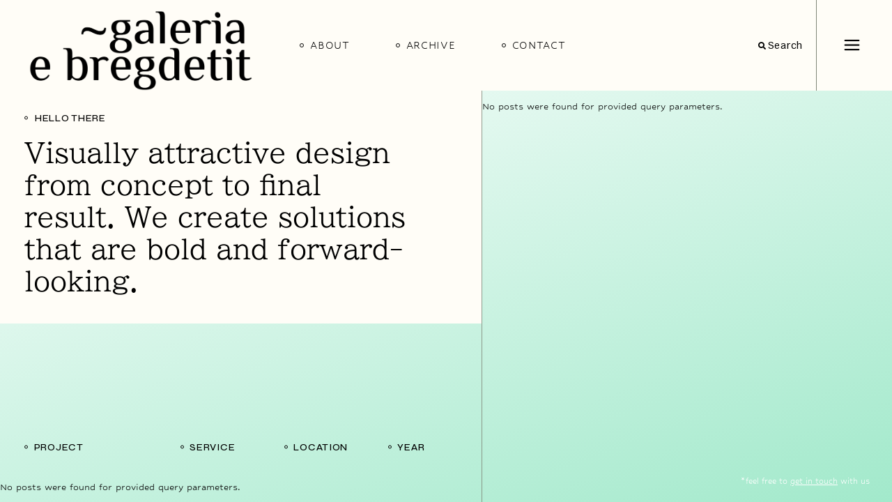

--- FILE ---
content_type: text/html; charset=UTF-8
request_url: https://www.bregdet.gallery/portfolio/interactive-compact/
body_size: 13037
content:
<!DOCTYPE html>
<html lang="en-US">
<head>
	<meta charset="UTF-8">
	<meta name="viewport" content="width=device-width, initial-scale=1, user-scalable=yes">

	<title>Interactive Compact &#8211; Galeria e Bregdetit</title>
<meta name='robots' content='max-image-preview:large' />
<link rel='dns-prefetch' href='//fonts.googleapis.com' />
<link rel="alternate" type="application/rss+xml" title="Galeria e Bregdetit &raquo; Feed" href="https://www.bregdet.gallery/feed/" />
<link rel="alternate" type="application/rss+xml" title="Galeria e Bregdetit &raquo; Comments Feed" href="https://www.bregdet.gallery/comments/feed/" />
<link rel="alternate" title="oEmbed (JSON)" type="application/json+oembed" href="https://www.bregdet.gallery/wp-json/oembed/1.0/embed?url=https%3A%2F%2Fwww.bregdet.gallery%2Fportfolio%2Finteractive-compact%2F" />
<link rel="alternate" title="oEmbed (XML)" type="text/xml+oembed" href="https://www.bregdet.gallery/wp-json/oembed/1.0/embed?url=https%3A%2F%2Fwww.bregdet.gallery%2Fportfolio%2Finteractive-compact%2F&#038;format=xml" />
<style id='wp-img-auto-sizes-contain-inline-css' type='text/css'>
img:is([sizes=auto i],[sizes^="auto," i]){contain-intrinsic-size:3000px 1500px}
/*# sourceURL=wp-img-auto-sizes-contain-inline-css */
</style>
<link rel='stylesheet' id='animate-css' href='https://www.bregdet.gallery/wp-content/plugins/qi-blocks/assets/css/plugins/animate/animate.min.css?ver=4.1.1' type='text/css' media='all' />
<link rel='stylesheet' id='dripicons-css' href='https://www.bregdet.gallery/wp-content/plugins/laurits-core/inc/icons/dripicons/assets/css/dripicons.min.css?ver=6.9' type='text/css' media='all' />
<link rel='stylesheet' id='elegant-icons-css' href='https://www.bregdet.gallery/wp-content/plugins/laurits-core/inc/icons/elegant-icons/assets/css/elegant-icons.min.css?ver=6.9' type='text/css' media='all' />
<link rel='stylesheet' id='font-awesome-css' href='https://www.bregdet.gallery/wp-content/plugins/laurits-core/inc/icons/font-awesome/assets/css/all.min.css?ver=6.9' type='text/css' media='all' />
<link rel='stylesheet' id='ionicons-css' href='https://www.bregdet.gallery/wp-content/plugins/laurits-core/inc/icons/ionicons/assets/css/ionicons.min.css?ver=6.9' type='text/css' media='all' />
<link rel='stylesheet' id='linea-icons-css' href='https://www.bregdet.gallery/wp-content/plugins/laurits-core/inc/icons/linea-icons/assets/css/linea-icons.min.css?ver=6.9' type='text/css' media='all' />
<link rel='stylesheet' id='linear-icons-css' href='https://www.bregdet.gallery/wp-content/plugins/laurits-core/inc/icons/linear-icons/assets/css/linear-icons.min.css?ver=6.9' type='text/css' media='all' />
<link rel='stylesheet' id='material-icons-css' href='https://fonts.googleapis.com/icon?family=Material+Icons&#038;ver=6.9' type='text/css' media='all' />
<link rel='stylesheet' id='simple-line-icons-css' href='https://www.bregdet.gallery/wp-content/plugins/laurits-core/inc/icons/simple-line-icons/assets/css/simple-line-icons.min.css?ver=6.9' type='text/css' media='all' />
<style id='wp-emoji-styles-inline-css' type='text/css'>

	img.wp-smiley, img.emoji {
		display: inline !important;
		border: none !important;
		box-shadow: none !important;
		height: 1em !important;
		width: 1em !important;
		margin: 0 0.07em !important;
		vertical-align: -0.1em !important;
		background: none !important;
		padding: 0 !important;
	}
/*# sourceURL=wp-emoji-styles-inline-css */
</style>
<style id='classic-theme-styles-inline-css' type='text/css'>
/*! This file is auto-generated */
.wp-block-button__link{color:#fff;background-color:#32373c;border-radius:9999px;box-shadow:none;text-decoration:none;padding:calc(.667em + 2px) calc(1.333em + 2px);font-size:1.125em}.wp-block-file__button{background:#32373c;color:#fff;text-decoration:none}
/*# sourceURL=/wp-includes/css/classic-themes.min.css */
</style>
<link rel='stylesheet' id='qi-blocks-grid-css' href='https://www.bregdet.gallery/wp-content/plugins/qi-blocks/assets/dist/grid.css?ver=1.4.7' type='text/css' media='all' />
<link rel='stylesheet' id='qi-blocks-main-css' href='https://www.bregdet.gallery/wp-content/plugins/qi-blocks/assets/dist/main.css?ver=1.4.7' type='text/css' media='all' />
<link rel='stylesheet' id='qi-addons-for-elementor-grid-style-css' href='https://www.bregdet.gallery/wp-content/plugins/qi-addons-for-elementor/assets/css/grid.min.css?ver=1.7.5' type='text/css' media='all' />
<link rel='stylesheet' id='qi-addons-for-elementor-helper-parts-style-css' href='https://www.bregdet.gallery/wp-content/plugins/qi-addons-for-elementor/assets/css/helper-parts.min.css?ver=1.7.5' type='text/css' media='all' />
<link rel='stylesheet' id='qi-addons-for-elementor-style-css' href='https://www.bregdet.gallery/wp-content/plugins/qi-addons-for-elementor/assets/css/main.min.css?ver=1.7.5' type='text/css' media='all' />
<link rel='stylesheet' id='perfect-scrollbar-css' href='https://www.bregdet.gallery/wp-content/plugins/laurits-core/assets/plugins/perfect-scrollbar/perfect-scrollbar.css?ver=6.9' type='text/css' media='all' />
<link rel='stylesheet' id='swiper-css' href='https://www.bregdet.gallery/wp-content/plugins/elementor/assets/lib/swiper/v8/css/swiper.min.css?ver=8.4.5' type='text/css' media='all' />
<link rel='stylesheet' id='laurits-main-css' href='https://www.bregdet.gallery/wp-content/themes/laurits/assets/css/main.min.css?ver=6.9' type='text/css' media='all' />
<link rel='stylesheet' id='laurits-core-style-css' href='https://www.bregdet.gallery/wp-content/plugins/laurits-core/assets/css/laurits-core.min.css?ver=6.9' type='text/css' media='all' />
<link rel='stylesheet' id='magnific-popup-css' href='https://www.bregdet.gallery/wp-content/themes/laurits/assets/plugins/magnific-popup/magnific-popup.css?ver=6.9' type='text/css' media='all' />
<link rel='stylesheet' id='laurits-google-fonts-css' href='https://fonts.googleapis.com/css?family=Syne%3A300%2C400%2C500%2C600%2C700%2C100%2C100i%2C200%2C200i%2C300i%2C400i%2C500i%2C600i%2C700i%2C800%2C800i%2C900%2C900i%7CKrub%3A300%2C400%2C500%2C600%2C700%2C100%2C100i%2C200%2C200i%2C300i%2C400i%2C500i%2C600i%2C700i%2C800%2C800i%2C900%2C900i&#038;subset=latin-ext&#038;display=swap&#038;ver=1.0.0' type='text/css' media='all' />
<link rel='stylesheet' id='laurits-style-css' href='https://www.bregdet.gallery/wp-content/themes/laurits/style.css?ver=6.9' type='text/css' media='all' />
<style id='laurits-style-inline-css' type='text/css'>
#qodef-page-footer-top-area-inner { border-top-color: #000000;border-top-width: 1px;border-top-style: solid;}#qodef-page-footer-bottom-area-inner { border-top-color: #000000;border-top-width: 1px;border-top-style: solid;}#qodef-fullscreen-area { background-color: #ffffff;}body { background-color: #fffdf7;}#qodef-page-inner { padding: 0px 0px 0px 0px;}@media only screen and (max-width: 1024px) { #qodef-page-inner { padding: 0px 0px 0px 0px;}}:root { --qode-main-color: #000000;}#qodef-page-header .qodef-header-logo-link { height: 130px;padding: 15px 0 0 0;}#qodef-page-mobile-header .qodef-mobile-header-opener { color: rgb(255,255,255);}#qodef-side-area-mobile-header .qodef-m-navigation > ul > li > a { font-family: "Krub";}#qodef-side-area-mobile-header .qodef-m-navigation ul li ul li > a { font-family: "Krub";}#qodef-page-mobile-header .qodef-mobile-header-logo-link { 0: height:80px;}.qodef-header-navigation ul li.qodef-menu-item--narrow ul { background-color: rgb(255,255,255);}.qodef-portfolio-single .qodef-portfolio-info .qodef-e-title { font-family: "Krub";font-size: 34px;}.qodef-portfolio-single .qodef-portfolio-info p, .qodef-portfolio-single .qodef-portfolio-info a { font-family: "Krub";}#qodef-side-area .qodef-info--top { height: 130px;}body { font-family: "Tahoma";}h1, .qodef-h1 { font-family: "Krub";font-weight: 100;}h2, .qodef-h2 { font-family: "Krub";}h3, .qodef-h3 { font-family: "Krub";}h4, .qodef-h4 { font-family: "Krub";}h5, .qodef-h5 { font-family: "Krub";}h6, .qodef-h6 { font-family: "Krub";}.qodef-header--standard #qodef-page-header { height: 130px;background-color: #fffdf7;}
/*# sourceURL=laurits-style-inline-css */
</style>
<link rel='stylesheet' id='laurits-core-elementor-css' href='https://www.bregdet.gallery/wp-content/plugins/laurits-core/inc/plugins/elementor/assets/css/elementor.min.css?ver=6.9' type='text/css' media='all' />
<link rel='stylesheet' id='elementor-icons-css' href='https://www.bregdet.gallery/wp-content/plugins/elementor/assets/lib/eicons/css/elementor-icons.min.css?ver=5.46.0' type='text/css' media='all' />
<link rel='stylesheet' id='elementor-frontend-css' href='https://www.bregdet.gallery/wp-content/plugins/elementor/assets/css/frontend.min.css?ver=3.34.2' type='text/css' media='all' />
<link rel='stylesheet' id='elementor-post-6-css' href='https://www.bregdet.gallery/wp-content/uploads/elementor/css/post-6.css?ver=1768906574' type='text/css' media='all' />
<link rel='stylesheet' id='elementor-post-2426-css' href='https://www.bregdet.gallery/wp-content/uploads/elementor/css/post-2426.css?ver=1769284786' type='text/css' media='all' />
<link rel='stylesheet' id='elementor-gf-local-krub-css' href='https://www.bregdet.gallery/wp-content/uploads/elementor/google-fonts/css/krub.css?ver=1742251748' type='text/css' media='all' />
<link rel='stylesheet' id='elementor-gf-local-kronaone-css' href='https://www.bregdet.gallery/wp-content/uploads/elementor/google-fonts/css/kronaone.css?ver=1742251748' type='text/css' media='all' />
<link rel='stylesheet' id='elementor-gf-local-hubballi-css' href='https://www.bregdet.gallery/wp-content/uploads/elementor/google-fonts/css/hubballi.css?ver=1742251749' type='text/css' media='all' />
<link rel='stylesheet' id='elementor-gf-local-bizudpmincho-css' href='https://www.bregdet.gallery/wp-content/uploads/elementor/google-fonts/css/bizudpmincho.css?ver=1742251766' type='text/css' media='all' />
<script type="text/javascript" src="https://www.bregdet.gallery/wp-includes/js/jquery/jquery.min.js?ver=3.7.1" id="jquery-core-js"></script>
<script type="text/javascript" src="https://www.bregdet.gallery/wp-includes/js/jquery/jquery-migrate.min.js?ver=3.4.1" id="jquery-migrate-js"></script>
<script type="text/javascript" src="https://www.bregdet.gallery/wp-content/themes/laurits/inc/justified-gallery/assets/js/plugins/jquery.justifiedGallery.min.js?ver=1" id="jquery-justified-gallery-js"></script>
<link rel="https://api.w.org/" href="https://www.bregdet.gallery/wp-json/" /><link rel="alternate" title="JSON" type="application/json" href="https://www.bregdet.gallery/wp-json/wp/v2/pages/2426" /><link rel="EditURI" type="application/rsd+xml" title="RSD" href="https://www.bregdet.gallery/xmlrpc.php?rsd" />
<meta name="generator" content="WordPress 6.9" />
<link rel="canonical" href="https://www.bregdet.gallery/portfolio/interactive-compact/" />
<link rel='shortlink' href='https://www.bregdet.gallery/?p=2426' />
<meta name="generator" content="Elementor 3.34.2; features: additional_custom_breakpoints; settings: css_print_method-external, google_font-enabled, font_display-swap">
			<style>
				.e-con.e-parent:nth-of-type(n+4):not(.e-lazyloaded):not(.e-no-lazyload),
				.e-con.e-parent:nth-of-type(n+4):not(.e-lazyloaded):not(.e-no-lazyload) * {
					background-image: none !important;
				}
				@media screen and (max-height: 1024px) {
					.e-con.e-parent:nth-of-type(n+3):not(.e-lazyloaded):not(.e-no-lazyload),
					.e-con.e-parent:nth-of-type(n+3):not(.e-lazyloaded):not(.e-no-lazyload) * {
						background-image: none !important;
					}
				}
				@media screen and (max-height: 640px) {
					.e-con.e-parent:nth-of-type(n+2):not(.e-lazyloaded):not(.e-no-lazyload),
					.e-con.e-parent:nth-of-type(n+2):not(.e-lazyloaded):not(.e-no-lazyload) * {
						background-image: none !important;
					}
				}
			</style>
						<meta name="theme-color" content="#FFFFFF">
			<meta name="generator" content="Powered by Slider Revolution 6.6.14 - responsive, Mobile-Friendly Slider Plugin for WordPress with comfortable drag and drop interface." />
<script>function setREVStartSize(e){
			//window.requestAnimationFrame(function() {
				window.RSIW = window.RSIW===undefined ? window.innerWidth : window.RSIW;
				window.RSIH = window.RSIH===undefined ? window.innerHeight : window.RSIH;
				try {
					var pw = document.getElementById(e.c).parentNode.offsetWidth,
						newh;
					pw = pw===0 || isNaN(pw) || (e.l=="fullwidth" || e.layout=="fullwidth") ? window.RSIW : pw;
					e.tabw = e.tabw===undefined ? 0 : parseInt(e.tabw);
					e.thumbw = e.thumbw===undefined ? 0 : parseInt(e.thumbw);
					e.tabh = e.tabh===undefined ? 0 : parseInt(e.tabh);
					e.thumbh = e.thumbh===undefined ? 0 : parseInt(e.thumbh);
					e.tabhide = e.tabhide===undefined ? 0 : parseInt(e.tabhide);
					e.thumbhide = e.thumbhide===undefined ? 0 : parseInt(e.thumbhide);
					e.mh = e.mh===undefined || e.mh=="" || e.mh==="auto" ? 0 : parseInt(e.mh,0);
					if(e.layout==="fullscreen" || e.l==="fullscreen")
						newh = Math.max(e.mh,window.RSIH);
					else{
						e.gw = Array.isArray(e.gw) ? e.gw : [e.gw];
						for (var i in e.rl) if (e.gw[i]===undefined || e.gw[i]===0) e.gw[i] = e.gw[i-1];
						e.gh = e.el===undefined || e.el==="" || (Array.isArray(e.el) && e.el.length==0)? e.gh : e.el;
						e.gh = Array.isArray(e.gh) ? e.gh : [e.gh];
						for (var i in e.rl) if (e.gh[i]===undefined || e.gh[i]===0) e.gh[i] = e.gh[i-1];
											
						var nl = new Array(e.rl.length),
							ix = 0,
							sl;
						e.tabw = e.tabhide>=pw ? 0 : e.tabw;
						e.thumbw = e.thumbhide>=pw ? 0 : e.thumbw;
						e.tabh = e.tabhide>=pw ? 0 : e.tabh;
						e.thumbh = e.thumbhide>=pw ? 0 : e.thumbh;
						for (var i in e.rl) nl[i] = e.rl[i]<window.RSIW ? 0 : e.rl[i];
						sl = nl[0];
						for (var i in nl) if (sl>nl[i] && nl[i]>0) { sl = nl[i]; ix=i;}
						var m = pw>(e.gw[ix]+e.tabw+e.thumbw) ? 1 : (pw-(e.tabw+e.thumbw)) / (e.gw[ix]);
						newh =  (e.gh[ix] * m) + (e.tabh + e.thumbh);
					}
					var el = document.getElementById(e.c);
					if (el!==null && el) el.style.height = newh+"px";
					el = document.getElementById(e.c+"_wrapper");
					if (el!==null && el) {
						el.style.height = newh+"px";
						el.style.display = "block";
					}
				} catch(e){
					console.log("Failure at Presize of Slider:" + e)
				}
			//});
		  };</script>
		<style type="text/css" id="wp-custom-css">
			.qodef-portfolio-single .qodef-portfolio-info .qodef-social-share .qodef-social-title {
	visibility: hidden;}
	
.qodef-portfolio-single .qodef-portfolio-info {
	visibility: hidden;}

.qodef-menu-item-text {
	font-family: 'Hubballi';
	font-size: 18px;
	font-style: bold;}
		</style>
		</head>
<body class="wp-singular page-template page-template-page-full-width page-template-page-full-width-php page page-id-2426 page-child parent-pageid-2169 wp-theme-laurits qi-blocks-1.4.7 qodef-gutenberg--no-touch qode-framework-1.2.2 qodef-qi--no-touch qi-addons-for-elementor-1.7.5 qodef-back-to-top--enabled  qodef-header--standard qodef-header-appearance--none qodef-mobile-header--side-area qodef-drop-down-second--full-width qodef-drop-down-second--default laurits-core-1.3.1 laurits-1.4 qodef-content-grid-1300 qodef-header-standard--left qodef-search--fullscreen elementor-default elementor-kit-6 elementor-page elementor-page-2426" itemscope itemtype="https://schema.org/WebPage">
	<a class="skip-link screen-reader-text" href="#qodef-page-content">Skip to the content</a>	<div id="qodef-page-wrapper" class="">
		<header id="qodef-page-header"  role="banner">
		<div id="qodef-page-header-inner" class="">
		<a itemprop="url" class="qodef-header-logo-link qodef-height--set qodef-source--image" href="https://www.bregdet.gallery/" rel="home">
	<img fetchpriority="high" width="4724" height="1676" src="https://www.bregdet.gallery/wp-content/uploads/2023/03/GALERiA_e_BREGDETiT-Logo-bw.png" class="qodef-header-logo-image qodef--main" alt="logo main" itemprop="image" srcset="https://www.bregdet.gallery/wp-content/uploads/2023/03/GALERiA_e_BREGDETiT-Logo-bw.png 4724w, https://www.bregdet.gallery/wp-content/uploads/2023/03/GALERiA_e_BREGDETiT-Logo-bw-600x213.png 600w, https://www.bregdet.gallery/wp-content/uploads/2023/03/GALERiA_e_BREGDETiT-Logo-bw-300x106.png 300w, https://www.bregdet.gallery/wp-content/uploads/2023/03/GALERiA_e_BREGDETiT-Logo-bw-1024x363.png 1024w, https://www.bregdet.gallery/wp-content/uploads/2023/03/GALERiA_e_BREGDETiT-Logo-bw-768x272.png 768w, https://www.bregdet.gallery/wp-content/uploads/2023/03/GALERiA_e_BREGDETiT-Logo-bw-1536x545.png 1536w, https://www.bregdet.gallery/wp-content/uploads/2023/03/GALERiA_e_BREGDETiT-Logo-bw-2048x727.png 2048w" sizes="(max-width: 4724px) 100vw, 4724px" /><img width="4724" height="1676" src="https://www.bregdet.gallery/wp-content/uploads/2023/03/GALERiA_e_BREGDETiT-Logo-bw.png" class="qodef-header-logo-image qodef--dark" alt="logo dark" itemprop="image" srcset="https://www.bregdet.gallery/wp-content/uploads/2023/03/GALERiA_e_BREGDETiT-Logo-bw.png 4724w, https://www.bregdet.gallery/wp-content/uploads/2023/03/GALERiA_e_BREGDETiT-Logo-bw-600x213.png 600w, https://www.bregdet.gallery/wp-content/uploads/2023/03/GALERiA_e_BREGDETiT-Logo-bw-300x106.png 300w, https://www.bregdet.gallery/wp-content/uploads/2023/03/GALERiA_e_BREGDETiT-Logo-bw-1024x363.png 1024w, https://www.bregdet.gallery/wp-content/uploads/2023/03/GALERiA_e_BREGDETiT-Logo-bw-768x272.png 768w, https://www.bregdet.gallery/wp-content/uploads/2023/03/GALERiA_e_BREGDETiT-Logo-bw-1536x545.png 1536w, https://www.bregdet.gallery/wp-content/uploads/2023/03/GALERiA_e_BREGDETiT-Logo-bw-2048x727.png 2048w" sizes="(max-width: 4724px) 100vw, 4724px" /><img width="4724" height="1676" src="https://www.bregdet.gallery/wp-content/uploads/2023/03/GALERiA_e_BREGDETiT-Logo.png" class="qodef-header-logo-image qodef--light" alt="logo light" itemprop="image" srcset="https://www.bregdet.gallery/wp-content/uploads/2023/03/GALERiA_e_BREGDETiT-Logo.png 4724w, https://www.bregdet.gallery/wp-content/uploads/2023/03/GALERiA_e_BREGDETiT-Logo-300x106.png 300w, https://www.bregdet.gallery/wp-content/uploads/2023/03/GALERiA_e_BREGDETiT-Logo-1024x363.png 1024w, https://www.bregdet.gallery/wp-content/uploads/2023/03/GALERiA_e_BREGDETiT-Logo-768x272.png 768w, https://www.bregdet.gallery/wp-content/uploads/2023/03/GALERiA_e_BREGDETiT-Logo-1536x545.png 1536w, https://www.bregdet.gallery/wp-content/uploads/2023/03/GALERiA_e_BREGDETiT-Logo-2048x727.png 2048w, https://www.bregdet.gallery/wp-content/uploads/2023/03/GALERiA_e_BREGDETiT-Logo-1320x468.png 1320w, https://www.bregdet.gallery/wp-content/uploads/2023/03/GALERiA_e_BREGDETiT-Logo-600x213.png 600w" sizes="(max-width: 4724px) 100vw, 4724px" /></a>

	<nav class="qodef-header-navigation" role="navigation" aria-label="Top Menu">
		<ul id="menu-fullscreen-1" class="menu"><li class="menu-item menu-item-type-post_type menu-item-object-page menu-item-13588"><a href="https://www.bregdet.gallery/about/"><span class="qodef-menu-item-text">About</span></a></li>
<li class="menu-item menu-item-type-post_type menu-item-object-page menu-item-13882"><a href="https://www.bregdet.gallery/archive/"><span class="qodef-menu-item-text">Archive</span></a></li>
<li class="menu-item menu-item-type-custom menu-item-object-custom menu-item-13114"><a href="mailto:galeria.e.bregdetit+website@gmail.com"><span class="qodef-menu-item-text">Contact</span></a></li>
</ul>	</nav>
	<div class="qodef-widget-holder qodef--one">
		<div id="laurits_core_search_opener-2" class="widget widget_laurits_core_search_opener qodef-header-widget-area-one" data-area="header-widget-one"><a href="javascript:void(0)"  class="qodef-opener-icon qodef-m qodef-source--icon-pack qodef-search-opener" style="font-size: 11px;margin: 0px -5px 0px 0px;" >
	<span class="qodef-m-icon qodef--open">
		<span class="qodef-icon-font-awesome fa fa-search" ></span>	</span>
		<span class="qodef-search-opener-text">Search</span></a>
</div><div id="laurits_core_side_area_opener-2" class="widget widget_laurits_core_side_area_opener qodef-header-widget-area-one" data-area="header-widget-one"><a href="javascript:void(0)"  class="qodef-opener-icon qodef-m qodef-source--icon-pack qodef-side-area-opener qodef-widget-border"  >
	<span class="qodef-m-icon qodef--open">
		<span class="qodef-icon-elegant-icons icon_menu" ></span>	</span>
		</a>
</div>	</div>
	</div>
	</header>
<header id="qodef-page-mobile-header" role="banner">
		<div id="qodef-page-mobile-header-inner" class="">
		<a itemprop="url" class="qodef-mobile-header-logo-link qodef-height--set qodef-source--image" href="https://www.bregdet.gallery/" rel="home">
	<img fetchpriority="high" width="4724" height="1676" src="https://www.bregdet.gallery/wp-content/uploads/2023/03/GALERiA_e_BREGDETiT-Logo-bw.png" class="qodef-header-logo-image qodef--main" alt="logo main" itemprop="image" srcset="https://www.bregdet.gallery/wp-content/uploads/2023/03/GALERiA_e_BREGDETiT-Logo-bw.png 4724w, https://www.bregdet.gallery/wp-content/uploads/2023/03/GALERiA_e_BREGDETiT-Logo-bw-600x213.png 600w, https://www.bregdet.gallery/wp-content/uploads/2023/03/GALERiA_e_BREGDETiT-Logo-bw-300x106.png 300w, https://www.bregdet.gallery/wp-content/uploads/2023/03/GALERiA_e_BREGDETiT-Logo-bw-1024x363.png 1024w, https://www.bregdet.gallery/wp-content/uploads/2023/03/GALERiA_e_BREGDETiT-Logo-bw-768x272.png 768w, https://www.bregdet.gallery/wp-content/uploads/2023/03/GALERiA_e_BREGDETiT-Logo-bw-1536x545.png 1536w, https://www.bregdet.gallery/wp-content/uploads/2023/03/GALERiA_e_BREGDETiT-Logo-bw-2048x727.png 2048w" sizes="(max-width: 4724px) 100vw, 4724px" /></a>
<a href="javascript:void(0)"  class="qodef-opener-icon qodef-m qodef-source--svg-path qodef-side-area-mobile-header-opener"  >
	<span class="qodef-m-icon qodef--open">
		<?xml version="1.0" encoding="utf-8"?><!-- Uploaded to: SVG Repo, www.svgrepo.com, Generator: SVG Repo Mixer Tools -->
<svg fill="#000000" width="200px" height="200px" viewBox="-41 -22 64 64" xmlns="http://www.w3.org/2000/svg" id="wave" class="icon glyph"><path d="M16.5,14a4.06,4.06,0,0,1-2.92-1.25,2,2,0,0,0-3.17,0,4,4,0,0,1-5.83,0A2.1,2.1,0,0,0,3,12a1,1,0,0,1,0-2,4,4,0,0,1,2.91,1.25,2,2,0,0,0,3.17,0,4,4,0,0,1,5.83,0,2,2,0,0,0,3.17,0A4.06,4.06,0,0,1,21,10a1,1,0,0,1,0,2,2.12,2.12,0,0,0-1.59.75A4,4,0,0,1,16.5,14Z"></path><path d="M16.5,20a4.06,4.06,0,0,1-2.92-1.25,2,2,0,0,0-3.17,0,4,4,0,0,1-5.83,0A2.1,2.1,0,0,0,3,18a1,1,0,0,1,0-2,4,4,0,0,1,2.91,1.25,2,2,0,0,0,3.17,0,4,4,0,0,1,5.83,0,2,2,0,0,0,3.17,0A4.06,4.06,0,0,1,21,16a1,1,0,0,1,0,2,2.12,2.12,0,0,0-1.59.75A4,4,0,0,1,16.5,20Zm0-12a4.06,4.06,0,0,1-2.92-1.25,2,2,0,0,0-3.17,0,4,4,0,0,1-5.83,0A2.1,2.1,0,0,0,3,6,1,1,0,0,1,3,4,4,4,0,0,1,5.91,5.25a2,2,0,0,0,3.17,0,4,4,0,0,1,5.83,0,2,2,0,0,0,3.17,0A4.06,4.06,0,0,1,21,4a1,1,0,0,1,0,2,2.12,2.12,0,0,0-1.59.75A4,4,0,0,1,16.5,8Z"></path></svg>	</span>
		</a>
	<div id="qodef-side-area-mobile-header" class="qodef-m">
		<a href="javascript:void(0)"  class="qodef-opener-icon qodef-m qodef-source--svg-path qodef-m-close"  >
	<span class="qodef-m-icon qodef--open">
		<svg width="24" height="24" xmlns="http://www.w3.org/2000/svg" fill-rule="evenodd" clip-rule="evenodd"><path d="M21.883 12l-7.527 6.235.644.765 9-7.521-9-7.479-.645.764 7.529 6.236h-21.884v1h21.883z"/></svg>	</span>
		</a>
		<nav class="qodef-m-navigation" role="navigation" aria-label="Mobile Menu">
			<ul id="menu-fullscreen-3" class="menu"><li class="menu-item menu-item-type-post_type menu-item-object-page menu-item-13588"><a href="https://www.bregdet.gallery/about/"><span class="qodef-menu-item-text">About</span></a></li>
<li class="menu-item menu-item-type-post_type menu-item-object-page menu-item-13882"><a href="https://www.bregdet.gallery/archive/"><span class="qodef-menu-item-text">Archive</span></a></li>
<li class="menu-item menu-item-type-custom menu-item-object-custom menu-item-13114"><a href="mailto:galeria.e.bregdetit+website@gmail.com"><span class="qodef-menu-item-text">Contact</span></a></li>
</ul>		</nav>
			</div>
	</div>
	</header>
		<div id="qodef-page-outer">
						<div id="qodef-page-inner" class="qodef-content-full-width">
<main id="qodef-page-content" class="qodef-grid qodef-layout--template " role="main">
	<div class="qodef-grid-inner clear">
		<div class="qodef-grid-item qodef-page-content-section qodef-col--12">
			<div data-elementor-type="wp-page" data-elementor-id="2426" class="elementor elementor-2426">
						<section class="elementor-section elementor-top-section elementor-element elementor-element-db11bff elementor-section-full_width elementor-section-height-default elementor-section-height-default qodef-backgound-letter-holder-no qodef-elementor-content-no" data-id="db11bff" data-element_type="section">
						<div class="elementor-container elementor-column-gap-no">
					<div class="elementor-column elementor-col-100 elementor-top-column elementor-element elementor-element-95b92fd" data-id="95b92fd" data-element_type="column">
			<div class="elementor-widget-wrap elementor-element-populated">
						<div class="elementor-element elementor-element-504fb23 elementor-widget elementor-widget-laurits_core_interactive_portfolio_showcase" data-id="504fb23" data-element_type="widget" data-widget_type="laurits_core_interactive_portfolio_showcase.default">
				<div class="elementor-widget-container">
					<div class="qodef-shortcode qodef-m  qodef-interactive-portfolio-showcase qodef-item-layout--info-on-hover qodef-grid qodef-layout--interactive-portfolio-showcase    qodef-item-layout--info-on-hover qodef-responsive--predefined">
	<div class="qodef-info-holder">
		<div class="qodef-e-info--top" style="background-color: #FFFDF7">
				<span class="qodef-e-tag-line">hello there </span>
	<h2 class="qodef-e-info-text">Visually attractive design from concept to final result. We create solutions that are bold and forward-looking. </h2>
		</div>
		<div class="qodef-e-info-list">
	<div class="qodef-e-info-slider">
		<div class="qodef-e-info-heading-row">
			<span class="qodef-e-item qodef-e-item-title">
				Project			</span>
			<span class="qodef-e-item qodef-e-item-service">
				Service			</span>
			<span class="qodef-e-item qodef-e-item-location">
				Location			</span>
			<span class="qodef-e-item qodef-e-item-year">
				Year			</span>
		</div>
		<p class="qodef-m-posts-not-found qodef-grid-item">No posts were found for provided query parameters.</p>
	</div>
</div>
	</div>
	<div class="qodef-e-image-holder">
	<p class="qodef-m-posts-not-found qodef-grid-item">No posts were found for provided query parameters.</p>
	<span class="qodef-e-footnote">*feel free to <u>get in touch</u> with us </span>
	</div>
</div>
				</div>
				</div>
					</div>
		</div>
					</div>
		</section>
				</div>
		</div>
	</div>
</main>
			</div><!-- close #qodef-page-inner div from header.php -->
		</div><!-- close #qodef-page-outer div from header.php -->
		<div class="qodef-fullscreen-search-holder qodef-m">
	<a href="javascript:void(0)"  class="qodef-opener-icon qodef-m qodef-source--icon-pack qodef-m-close"  >
	<span class="qodef-m-icon qodef--open">
		<span class="qodef-icon-font-awesome fa fa-times" ></span>	</span>
		</a>
	<div class="qodef-m-inner">
		<form action="https://www.bregdet.gallery/" class="qodef-m-form" method="get">
			<input type="text" placeholder="Type your search" name="s" class="qodef-m-form-field" autocomplete="off" required/>
			<button type="submit"  class="qodef-opener-icon qodef-m qodef-m-form-submit qodef-layout--textual qodef-button"  >
	<span class="qodef-m-text">search</span></button>
			<div class="qodef-m-form-line"></div>
		</form>
	</div>
</div>
<a id="qodef-back-to-top" href="#" class="qodef--predefined">
	<span class="qodef-back-to-top-icon">
		<span class="qodef-icon-elegant-icons arrow_carrot-up" ></span>	</span>
</a>
	<div id="qodef-side-area" >
		<div class="qodef-info--top">
			<a itemprop="url" class="qodef-header-logo-link qodef-height--set qodef-source--image" href="https://www.bregdet.gallery/" rel="home">
	<img fetchpriority="high" width="4724" height="1676" src="https://www.bregdet.gallery/wp-content/uploads/2023/03/GALERiA_e_BREGDETiT-Logo-bw.png" class="qodef-header-logo-image qodef--main" alt="logo main" itemprop="image" srcset="https://www.bregdet.gallery/wp-content/uploads/2023/03/GALERiA_e_BREGDETiT-Logo-bw.png 4724w, https://www.bregdet.gallery/wp-content/uploads/2023/03/GALERiA_e_BREGDETiT-Logo-bw-600x213.png 600w, https://www.bregdet.gallery/wp-content/uploads/2023/03/GALERiA_e_BREGDETiT-Logo-bw-300x106.png 300w, https://www.bregdet.gallery/wp-content/uploads/2023/03/GALERiA_e_BREGDETiT-Logo-bw-1024x363.png 1024w, https://www.bregdet.gallery/wp-content/uploads/2023/03/GALERiA_e_BREGDETiT-Logo-bw-768x272.png 768w, https://www.bregdet.gallery/wp-content/uploads/2023/03/GALERiA_e_BREGDETiT-Logo-bw-1536x545.png 1536w, https://www.bregdet.gallery/wp-content/uploads/2023/03/GALERiA_e_BREGDETiT-Logo-bw-2048x727.png 2048w" sizes="(max-width: 4724px) 100vw, 4724px" /><img width="4724" height="1676" src="https://www.bregdet.gallery/wp-content/uploads/2023/03/GALERiA_e_BREGDETiT-Logo-bw.png" class="qodef-header-logo-image qodef--dark" alt="logo dark" itemprop="image" srcset="https://www.bregdet.gallery/wp-content/uploads/2023/03/GALERiA_e_BREGDETiT-Logo-bw.png 4724w, https://www.bregdet.gallery/wp-content/uploads/2023/03/GALERiA_e_BREGDETiT-Logo-bw-600x213.png 600w, https://www.bregdet.gallery/wp-content/uploads/2023/03/GALERiA_e_BREGDETiT-Logo-bw-300x106.png 300w, https://www.bregdet.gallery/wp-content/uploads/2023/03/GALERiA_e_BREGDETiT-Logo-bw-1024x363.png 1024w, https://www.bregdet.gallery/wp-content/uploads/2023/03/GALERiA_e_BREGDETiT-Logo-bw-768x272.png 768w, https://www.bregdet.gallery/wp-content/uploads/2023/03/GALERiA_e_BREGDETiT-Logo-bw-1536x545.png 1536w, https://www.bregdet.gallery/wp-content/uploads/2023/03/GALERiA_e_BREGDETiT-Logo-bw-2048x727.png 2048w" sizes="(max-width: 4724px) 100vw, 4724px" /><img width="4724" height="1676" src="https://www.bregdet.gallery/wp-content/uploads/2023/03/GALERiA_e_BREGDETiT-Logo.png" class="qodef-header-logo-image qodef--light" alt="logo light" itemprop="image" srcset="https://www.bregdet.gallery/wp-content/uploads/2023/03/GALERiA_e_BREGDETiT-Logo.png 4724w, https://www.bregdet.gallery/wp-content/uploads/2023/03/GALERiA_e_BREGDETiT-Logo-300x106.png 300w, https://www.bregdet.gallery/wp-content/uploads/2023/03/GALERiA_e_BREGDETiT-Logo-1024x363.png 1024w, https://www.bregdet.gallery/wp-content/uploads/2023/03/GALERiA_e_BREGDETiT-Logo-768x272.png 768w, https://www.bregdet.gallery/wp-content/uploads/2023/03/GALERiA_e_BREGDETiT-Logo-1536x545.png 1536w, https://www.bregdet.gallery/wp-content/uploads/2023/03/GALERiA_e_BREGDETiT-Logo-2048x727.png 2048w, https://www.bregdet.gallery/wp-content/uploads/2023/03/GALERiA_e_BREGDETiT-Logo-1320x468.png 1320w, https://www.bregdet.gallery/wp-content/uploads/2023/03/GALERiA_e_BREGDETiT-Logo-600x213.png 600w" sizes="(max-width: 4724px) 100vw, 4724px" /></a>

			<a href="javascript:void(0)" id="qodef-side-area-close" class="qodef-opener-icon qodef-m qodef-source--icon-pack"  >
	<span class="qodef-m-icon qodef--open">
		<span class="qodef-icon-elegant-icons icon_close" ></span>	</span>
		</a>
		</div>
		<div id="qodef-side-area-inner">
			<div id="laurits_core_portfolio_list-2" class="widget widget_laurits_core_portfolio_list" data-area="side-area"><div class="qodef-shortcode qodef-m  qodef-portfolio-list qodef-item-layout--info-below qodef-item-border--yes  qodef-side-border--on  qodef-appear-animation--no qodef-borders-animation--no qodef-hr-borders-animation--no qodef-grid qodef-layout--columns  qodef-gutter--no qodef-col-num--4 qodef-item-layout--info-below qodef--no-bottom-space qodef-pagination--off qodef-responsive--predefined qodef-hover-animation--zoom-out" data-options="{&quot;plugin&quot;:&quot;laurits_core&quot;,&quot;module&quot;:&quot;post-types\/portfolio\/shortcodes&quot;,&quot;shortcode&quot;:&quot;portfolio-list&quot;,&quot;post_type&quot;:&quot;portfolio-item&quot;,&quot;next_page&quot;:&quot;2&quot;,&quot;max_pages_num&quot;:0,&quot;behavior&quot;:&quot;columns&quot;,&quot;images_proportion&quot;:&quot;custom&quot;,&quot;custom_image_width&quot;:&quot;244&quot;,&quot;custom_image_height&quot;:&quot;297&quot;,&quot;columns&quot;:&quot;4&quot;,&quot;columns_responsive&quot;:&quot;predefined&quot;,&quot;columns_1440&quot;:&quot;3&quot;,&quot;columns_1366&quot;:&quot;3&quot;,&quot;columns_1024&quot;:&quot;3&quot;,&quot;columns_768&quot;:&quot;3&quot;,&quot;columns_680&quot;:&quot;3&quot;,&quot;columns_480&quot;:&quot;3&quot;,&quot;space&quot;:&quot;no&quot;,&quot;display_tag_line&quot;:&quot;no&quot;,&quot;display_letter&quot;:&quot;no&quot;,&quot;display_item_border&quot;:&quot;yes&quot;,&quot;remove_side_borders&quot;:&quot;no&quot;,&quot;equal_height&quot;:&quot;no&quot;,&quot;display_show_more&quot;:&quot;no&quot;,&quot;posts_per_page&quot;:&quot;4&quot;,&quot;orderby&quot;:&quot;date&quot;,&quot;order&quot;:&quot;DESC&quot;,&quot;additional_params&quot;:&quot;tax&quot;,&quot;tax&quot;:&quot;portfolio-category&quot;,&quot;tax_slug&quot;:&quot;art&quot;,&quot;layout&quot;:&quot;info-below&quot;,&quot;hover_animation_info-below&quot;:&quot;zoom-out&quot;,&quot;hover_animation_info-follow&quot;:&quot;follow&quot;,&quot;hover_animation_info-on-hover&quot;:&quot;fade-in&quot;,&quot;title_tag&quot;:&quot;h4&quot;,&quot;custom_padding&quot;:&quot;no&quot;,&quot;items_appear_animation&quot;:&quot;no&quot;,&quot;borders_appear_animation&quot;:&quot;no&quot;,&quot;hr_borders_appear_animation&quot;:&quot;no&quot;,&quot;enable_filter&quot;:&quot;no&quot;,&quot;pagination_type&quot;:&quot;no-pagination&quot;,&quot;info_below_display_info&quot;:&quot;yes&quot;,&quot;object_class_name&quot;:&quot;LauritsCore_Portfolio_List_Shortcode&quot;,&quot;taxonomy_filter&quot;:&quot;portfolio-category&quot;,&quot;additional_query_args&quot;:{&quot;tax_query&quot;:[{&quot;taxonomy&quot;:&quot;portfolio-category&quot;,&quot;field&quot;:&quot;slug&quot;,&quot;terms&quot;:&quot;art&quot;}]},&quot;holder_data&quot;:{&quot;data-appearing-delay&quot;:0},&quot;space_value&quot;:0}" data-appearing-delay="0">		<div class="qodef-grid-inner clear">		<p class="qodef-m-posts-not-found qodef-grid-item">No posts were found for provided query parameters.</p>			</div>	</div></div>		</div>
		<div class="qodef-info--bottom">
			<div class="qodef-side-area-bottom-left">
				<div id="block-2" class="widget widget_block" data-area="side-area-bottom-left"><div style="font-size: 15px; font-weight: 500; margin-top: 3px;">© 2019 - 2024 Galeria e Bregdetit - Qendra për Peisazhe në Ndryshim</div></div>			</div>
			<div class="qodef-side-area-bottom-right">
				<div id="laurits_core_social_icons_group-7" class="widget widget_laurits_core_social_icons_group" data-area="side-area-bottom-right">			<div class="qodef-social-icons-group">
										<span class="qodef-icon-holder qodef--textual"  >
							<a itemprop="url" href="https://www.instagram.com/qodeinteractive/" target="http://_blank">Instagram</a>						</span>
												<span class="qodef-icon-holder qodef--textual"  >
							<a itemprop="url" href="https://www.behance.net/qodeinteractive" target="http://_blank">Behance</a>						</span>
												<span class="qodef-icon-holder qodef--textual"  >
							<a itemprop="url" href="https://dribbble.com/QodeInteractive" target="http://_blank">Dribbble</a>						</span>
									</div>
			</div>			</div>
		</div>
	</div>
	</div><!-- close #qodef-page-wrapper div from header.php -->
	
		<script>
			window.RS_MODULES = window.RS_MODULES || {};
			window.RS_MODULES.modules = window.RS_MODULES.modules || {};
			window.RS_MODULES.waiting = window.RS_MODULES.waiting || [];
			window.RS_MODULES.defered = true;
			window.RS_MODULES.moduleWaiting = window.RS_MODULES.moduleWaiting || {};
			window.RS_MODULES.type = 'compiled';
		</script>
		<script type="speculationrules">
{"prefetch":[{"source":"document","where":{"and":[{"href_matches":"/*"},{"not":{"href_matches":["/wp-*.php","/wp-admin/*","/wp-content/uploads/*","/wp-content/*","/wp-content/plugins/*","/wp-content/themes/laurits/*","/*\\?(.+)"]}},{"not":{"selector_matches":"a[rel~=\"nofollow\"]"}},{"not":{"selector_matches":".no-prefetch, .no-prefetch a"}}]},"eagerness":"conservative"}]}
</script>
			<script>
				const lazyloadRunObserver = () => {
					const lazyloadBackgrounds = document.querySelectorAll( `.e-con.e-parent:not(.e-lazyloaded)` );
					const lazyloadBackgroundObserver = new IntersectionObserver( ( entries ) => {
						entries.forEach( ( entry ) => {
							if ( entry.isIntersecting ) {
								let lazyloadBackground = entry.target;
								if( lazyloadBackground ) {
									lazyloadBackground.classList.add( 'e-lazyloaded' );
								}
								lazyloadBackgroundObserver.unobserve( entry.target );
							}
						});
					}, { rootMargin: '200px 0px 200px 0px' } );
					lazyloadBackgrounds.forEach( ( lazyloadBackground ) => {
						lazyloadBackgroundObserver.observe( lazyloadBackground );
					} );
				};
				const events = [
					'DOMContentLoaded',
					'elementor/lazyload/observe',
				];
				events.forEach( ( event ) => {
					document.addEventListener( event, lazyloadRunObserver );
				} );
			</script>
			<style id='global-styles-inline-css' type='text/css'>
:root{--wp--preset--aspect-ratio--square: 1;--wp--preset--aspect-ratio--4-3: 4/3;--wp--preset--aspect-ratio--3-4: 3/4;--wp--preset--aspect-ratio--3-2: 3/2;--wp--preset--aspect-ratio--2-3: 2/3;--wp--preset--aspect-ratio--16-9: 16/9;--wp--preset--aspect-ratio--9-16: 9/16;--wp--preset--color--black: #000000;--wp--preset--color--cyan-bluish-gray: #abb8c3;--wp--preset--color--white: #ffffff;--wp--preset--color--pale-pink: #f78da7;--wp--preset--color--vivid-red: #cf2e2e;--wp--preset--color--luminous-vivid-orange: #ff6900;--wp--preset--color--luminous-vivid-amber: #fcb900;--wp--preset--color--light-green-cyan: #7bdcb5;--wp--preset--color--vivid-green-cyan: #00d084;--wp--preset--color--pale-cyan-blue: #8ed1fc;--wp--preset--color--vivid-cyan-blue: #0693e3;--wp--preset--color--vivid-purple: #9b51e0;--wp--preset--gradient--vivid-cyan-blue-to-vivid-purple: linear-gradient(135deg,rgb(6,147,227) 0%,rgb(155,81,224) 100%);--wp--preset--gradient--light-green-cyan-to-vivid-green-cyan: linear-gradient(135deg,rgb(122,220,180) 0%,rgb(0,208,130) 100%);--wp--preset--gradient--luminous-vivid-amber-to-luminous-vivid-orange: linear-gradient(135deg,rgb(252,185,0) 0%,rgb(255,105,0) 100%);--wp--preset--gradient--luminous-vivid-orange-to-vivid-red: linear-gradient(135deg,rgb(255,105,0) 0%,rgb(207,46,46) 100%);--wp--preset--gradient--very-light-gray-to-cyan-bluish-gray: linear-gradient(135deg,rgb(238,238,238) 0%,rgb(169,184,195) 100%);--wp--preset--gradient--cool-to-warm-spectrum: linear-gradient(135deg,rgb(74,234,220) 0%,rgb(151,120,209) 20%,rgb(207,42,186) 40%,rgb(238,44,130) 60%,rgb(251,105,98) 80%,rgb(254,248,76) 100%);--wp--preset--gradient--blush-light-purple: linear-gradient(135deg,rgb(255,206,236) 0%,rgb(152,150,240) 100%);--wp--preset--gradient--blush-bordeaux: linear-gradient(135deg,rgb(254,205,165) 0%,rgb(254,45,45) 50%,rgb(107,0,62) 100%);--wp--preset--gradient--luminous-dusk: linear-gradient(135deg,rgb(255,203,112) 0%,rgb(199,81,192) 50%,rgb(65,88,208) 100%);--wp--preset--gradient--pale-ocean: linear-gradient(135deg,rgb(255,245,203) 0%,rgb(182,227,212) 50%,rgb(51,167,181) 100%);--wp--preset--gradient--electric-grass: linear-gradient(135deg,rgb(202,248,128) 0%,rgb(113,206,126) 100%);--wp--preset--gradient--midnight: linear-gradient(135deg,rgb(2,3,129) 0%,rgb(40,116,252) 100%);--wp--preset--font-size--small: 13px;--wp--preset--font-size--medium: 20px;--wp--preset--font-size--large: 36px;--wp--preset--font-size--x-large: 42px;--wp--preset--spacing--20: 0.44rem;--wp--preset--spacing--30: 0.67rem;--wp--preset--spacing--40: 1rem;--wp--preset--spacing--50: 1.5rem;--wp--preset--spacing--60: 2.25rem;--wp--preset--spacing--70: 3.38rem;--wp--preset--spacing--80: 5.06rem;--wp--preset--shadow--natural: 6px 6px 9px rgba(0, 0, 0, 0.2);--wp--preset--shadow--deep: 12px 12px 50px rgba(0, 0, 0, 0.4);--wp--preset--shadow--sharp: 6px 6px 0px rgba(0, 0, 0, 0.2);--wp--preset--shadow--outlined: 6px 6px 0px -3px rgb(255, 255, 255), 6px 6px rgb(0, 0, 0);--wp--preset--shadow--crisp: 6px 6px 0px rgb(0, 0, 0);}:where(.is-layout-flex){gap: 0.5em;}:where(.is-layout-grid){gap: 0.5em;}body .is-layout-flex{display: flex;}.is-layout-flex{flex-wrap: wrap;align-items: center;}.is-layout-flex > :is(*, div){margin: 0;}body .is-layout-grid{display: grid;}.is-layout-grid > :is(*, div){margin: 0;}:where(.wp-block-columns.is-layout-flex){gap: 2em;}:where(.wp-block-columns.is-layout-grid){gap: 2em;}:where(.wp-block-post-template.is-layout-flex){gap: 1.25em;}:where(.wp-block-post-template.is-layout-grid){gap: 1.25em;}.has-black-color{color: var(--wp--preset--color--black) !important;}.has-cyan-bluish-gray-color{color: var(--wp--preset--color--cyan-bluish-gray) !important;}.has-white-color{color: var(--wp--preset--color--white) !important;}.has-pale-pink-color{color: var(--wp--preset--color--pale-pink) !important;}.has-vivid-red-color{color: var(--wp--preset--color--vivid-red) !important;}.has-luminous-vivid-orange-color{color: var(--wp--preset--color--luminous-vivid-orange) !important;}.has-luminous-vivid-amber-color{color: var(--wp--preset--color--luminous-vivid-amber) !important;}.has-light-green-cyan-color{color: var(--wp--preset--color--light-green-cyan) !important;}.has-vivid-green-cyan-color{color: var(--wp--preset--color--vivid-green-cyan) !important;}.has-pale-cyan-blue-color{color: var(--wp--preset--color--pale-cyan-blue) !important;}.has-vivid-cyan-blue-color{color: var(--wp--preset--color--vivid-cyan-blue) !important;}.has-vivid-purple-color{color: var(--wp--preset--color--vivid-purple) !important;}.has-black-background-color{background-color: var(--wp--preset--color--black) !important;}.has-cyan-bluish-gray-background-color{background-color: var(--wp--preset--color--cyan-bluish-gray) !important;}.has-white-background-color{background-color: var(--wp--preset--color--white) !important;}.has-pale-pink-background-color{background-color: var(--wp--preset--color--pale-pink) !important;}.has-vivid-red-background-color{background-color: var(--wp--preset--color--vivid-red) !important;}.has-luminous-vivid-orange-background-color{background-color: var(--wp--preset--color--luminous-vivid-orange) !important;}.has-luminous-vivid-amber-background-color{background-color: var(--wp--preset--color--luminous-vivid-amber) !important;}.has-light-green-cyan-background-color{background-color: var(--wp--preset--color--light-green-cyan) !important;}.has-vivid-green-cyan-background-color{background-color: var(--wp--preset--color--vivid-green-cyan) !important;}.has-pale-cyan-blue-background-color{background-color: var(--wp--preset--color--pale-cyan-blue) !important;}.has-vivid-cyan-blue-background-color{background-color: var(--wp--preset--color--vivid-cyan-blue) !important;}.has-vivid-purple-background-color{background-color: var(--wp--preset--color--vivid-purple) !important;}.has-black-border-color{border-color: var(--wp--preset--color--black) !important;}.has-cyan-bluish-gray-border-color{border-color: var(--wp--preset--color--cyan-bluish-gray) !important;}.has-white-border-color{border-color: var(--wp--preset--color--white) !important;}.has-pale-pink-border-color{border-color: var(--wp--preset--color--pale-pink) !important;}.has-vivid-red-border-color{border-color: var(--wp--preset--color--vivid-red) !important;}.has-luminous-vivid-orange-border-color{border-color: var(--wp--preset--color--luminous-vivid-orange) !important;}.has-luminous-vivid-amber-border-color{border-color: var(--wp--preset--color--luminous-vivid-amber) !important;}.has-light-green-cyan-border-color{border-color: var(--wp--preset--color--light-green-cyan) !important;}.has-vivid-green-cyan-border-color{border-color: var(--wp--preset--color--vivid-green-cyan) !important;}.has-pale-cyan-blue-border-color{border-color: var(--wp--preset--color--pale-cyan-blue) !important;}.has-vivid-cyan-blue-border-color{border-color: var(--wp--preset--color--vivid-cyan-blue) !important;}.has-vivid-purple-border-color{border-color: var(--wp--preset--color--vivid-purple) !important;}.has-vivid-cyan-blue-to-vivid-purple-gradient-background{background: var(--wp--preset--gradient--vivid-cyan-blue-to-vivid-purple) !important;}.has-light-green-cyan-to-vivid-green-cyan-gradient-background{background: var(--wp--preset--gradient--light-green-cyan-to-vivid-green-cyan) !important;}.has-luminous-vivid-amber-to-luminous-vivid-orange-gradient-background{background: var(--wp--preset--gradient--luminous-vivid-amber-to-luminous-vivid-orange) !important;}.has-luminous-vivid-orange-to-vivid-red-gradient-background{background: var(--wp--preset--gradient--luminous-vivid-orange-to-vivid-red) !important;}.has-very-light-gray-to-cyan-bluish-gray-gradient-background{background: var(--wp--preset--gradient--very-light-gray-to-cyan-bluish-gray) !important;}.has-cool-to-warm-spectrum-gradient-background{background: var(--wp--preset--gradient--cool-to-warm-spectrum) !important;}.has-blush-light-purple-gradient-background{background: var(--wp--preset--gradient--blush-light-purple) !important;}.has-blush-bordeaux-gradient-background{background: var(--wp--preset--gradient--blush-bordeaux) !important;}.has-luminous-dusk-gradient-background{background: var(--wp--preset--gradient--luminous-dusk) !important;}.has-pale-ocean-gradient-background{background: var(--wp--preset--gradient--pale-ocean) !important;}.has-electric-grass-gradient-background{background: var(--wp--preset--gradient--electric-grass) !important;}.has-midnight-gradient-background{background: var(--wp--preset--gradient--midnight) !important;}.has-small-font-size{font-size: var(--wp--preset--font-size--small) !important;}.has-medium-font-size{font-size: var(--wp--preset--font-size--medium) !important;}.has-large-font-size{font-size: var(--wp--preset--font-size--large) !important;}.has-x-large-font-size{font-size: var(--wp--preset--font-size--x-large) !important;}
/*# sourceURL=global-styles-inline-css */
</style>
<link rel='stylesheet' id='rs-plugin-settings-css' href='https://www.bregdet.gallery/wp-content/plugins/revslider/public/assets/css/rs6.css?ver=6.6.14' type='text/css' media='all' />
<style id='rs-plugin-settings-inline-css' type='text/css'>
#rs-demo-id {}
/*# sourceURL=rs-plugin-settings-inline-css */
</style>
<script type="text/javascript" id="qi-blocks-main-js-extra">
/* <![CDATA[ */
var qiBlocks = {"vars":{"arrowLeftIcon":"\u003Csvg xmlns=\"http://www.w3.org/2000/svg\" xmlns:xlink=\"http://www.w3.org/1999/xlink\" x=\"0px\" y=\"0px\" viewBox=\"0 0 34.2 32.3\" xml:space=\"preserve\" style=\"stroke-width: 2;\"\u003E\u003Cline x1=\"0.5\" y1=\"16\" x2=\"33.5\" y2=\"16\"/\u003E\u003Cline x1=\"0.3\" y1=\"16.5\" x2=\"16.2\" y2=\"0.7\"/\u003E\u003Cline x1=\"0\" y1=\"15.4\" x2=\"16.2\" y2=\"31.6\"/\u003E\u003C/svg\u003E","arrowRightIcon":"\u003Csvg xmlns=\"http://www.w3.org/2000/svg\" xmlns:xlink=\"http://www.w3.org/1999/xlink\" x=\"0px\" y=\"0px\" viewBox=\"0 0 34.2 32.3\" xml:space=\"preserve\" style=\"stroke-width: 2;\"\u003E\u003Cline x1=\"0\" y1=\"16\" x2=\"33\" y2=\"16\"/\u003E\u003Cline x1=\"17.3\" y1=\"0.7\" x2=\"33.2\" y2=\"16.5\"/\u003E\u003Cline x1=\"17.3\" y1=\"31.6\" x2=\"33.5\" y2=\"15.4\"/\u003E\u003C/svg\u003E","closeIcon":"\u003Csvg xmlns=\"http://www.w3.org/2000/svg\" xmlns:xlink=\"http://www.w3.org/1999/xlink\" x=\"0px\" y=\"0px\" viewBox=\"0 0 9.1 9.1\" xml:space=\"preserve\"\u003E\u003Cg\u003E\u003Cpath d=\"M8.5,0L9,0.6L5.1,4.5L9,8.5L8.5,9L4.5,5.1L0.6,9L0,8.5L4,4.5L0,0.6L0.6,0L4.5,4L8.5,0z\"/\u003E\u003C/g\u003E\u003C/svg\u003E","viewCartText":"View Cart"}};
//# sourceURL=qi-blocks-main-js-extra
/* ]]> */
</script>
<script type="text/javascript" src="https://www.bregdet.gallery/wp-content/plugins/qi-blocks/assets/dist/main.js?ver=1.4.7" id="qi-blocks-main-js"></script>
<script type="text/javascript" src="https://www.bregdet.gallery/wp-content/plugins/revslider/public/assets/js/rbtools.min.js?ver=6.6.14" defer async id="tp-tools-js"></script>
<script type="text/javascript" src="https://www.bregdet.gallery/wp-content/plugins/revslider/public/assets/js/rs6.min.js?ver=6.6.14" defer async id="revmin-js"></script>
<script type="text/javascript" src="https://www.bregdet.gallery/wp-includes/js/jquery/ui/core.min.js?ver=1.13.3" id="jquery-ui-core-js"></script>
<script type="text/javascript" id="qi-addons-for-elementor-script-js-extra">
/* <![CDATA[ */
var qodefQiAddonsGlobal = {"vars":{"adminBarHeight":0,"iconArrowLeft":"\u003Csvg  xmlns=\"http://www.w3.org/2000/svg\" x=\"0px\" y=\"0px\" viewBox=\"0 0 34.2 32.3\" xml:space=\"preserve\" style=\"stroke-width: 2;\"\u003E\u003Cline x1=\"0.5\" y1=\"16\" x2=\"33.5\" y2=\"16\"/\u003E\u003Cline x1=\"0.3\" y1=\"16.5\" x2=\"16.2\" y2=\"0.7\"/\u003E\u003Cline x1=\"0\" y1=\"15.4\" x2=\"16.2\" y2=\"31.6\"/\u003E\u003C/svg\u003E","iconArrowRight":"\u003Csvg  xmlns=\"http://www.w3.org/2000/svg\" x=\"0px\" y=\"0px\" viewBox=\"0 0 34.2 32.3\" xml:space=\"preserve\" style=\"stroke-width: 2;\"\u003E\u003Cline x1=\"0\" y1=\"16\" x2=\"33\" y2=\"16\"/\u003E\u003Cline x1=\"17.3\" y1=\"0.7\" x2=\"33.2\" y2=\"16.5\"/\u003E\u003Cline x1=\"17.3\" y1=\"31.6\" x2=\"33.5\" y2=\"15.4\"/\u003E\u003C/svg\u003E","iconClose":"\u003Csvg  xmlns=\"http://www.w3.org/2000/svg\" x=\"0px\" y=\"0px\" viewBox=\"0 0 9.1 9.1\" xml:space=\"preserve\"\u003E\u003Cg\u003E\u003Cpath d=\"M8.5,0L9,0.6L5.1,4.5L9,8.5L8.5,9L4.5,5.1L0.6,9L0,8.5L4,4.5L0,0.6L0.6,0L4.5,4L8.5,0z\"/\u003E\u003C/g\u003E\u003C/svg\u003E"}};
//# sourceURL=qi-addons-for-elementor-script-js-extra
/* ]]> */
</script>
<script type="text/javascript" src="https://www.bregdet.gallery/wp-content/plugins/qi-addons-for-elementor/assets/js/main.min.js?ver=1.7.5" id="qi-addons-for-elementor-script-js"></script>
<script type="text/javascript" src="https://www.bregdet.gallery/wp-content/plugins/laurits-core/assets/plugins/perfect-scrollbar/perfect-scrollbar.jquery.min.js?ver=6.9" id="perfect-scrollbar-js"></script>
<script type="text/javascript" src="https://www.bregdet.gallery/wp-includes/js/hoverIntent.min.js?ver=1.10.2" id="hoverIntent-js"></script>
<script type="text/javascript" src="https://www.bregdet.gallery/wp-content/plugins/laurits-core/assets/plugins/modernizr/modernizr.js?ver=6.9" id="modernizr-js"></script>
<script type="text/javascript" src="https://www.bregdet.gallery/wp-content/plugins/laurits-core/assets/plugins/parallax-scroll/jquery.parallax-scroll.js?ver=6.9" id="jquery-parallax-scroll-js"></script>
<script type="text/javascript" id="laurits-main-js-js-extra">
/* <![CDATA[ */
var qodefGlobal = {"vars":{"adminBarHeight":0,"iconArrowLeft":"\u003Csvg  xmlns=\"http://www.w3.org/2000/svg\" xmlns:xlink=\"http://www.w3.org/1999/xlink\" width=\"55.803\" height=\"38\" viewBox=\"0 0 55.803 38\"\u003E\u003Cg transform=\"translate(55.803 38.378) rotate(180)\"\u003E\u003Cpath d=\"M0,0,19.012,19.012,0,38.024\" transform=\"translate(36.084 0)\"/\u003E\u003Cline y2=\"54.964\" transform=\"translate(0 19.024) rotate(-90)\"/\u003E\u003C/g\u003E\u003C/svg\u003E","iconArrowRight":"\u003Csvg  xmlns=\"http://www.w3.org/2000/svg\" xmlns:xlink=\"http://www.w3.org/1999/xlink\" width=\"55.803\" height=\"38\" viewBox=\"0 0 55.803 38\"\u003E\u003Cg transform=\"translate(0 0.354)\"\u003E\u003Cpath d=\"M-166.756,620.12l19.012,19.012-19.012,19.012\" transform=\"translate(202.84 -620.12)\"/\u003E\u003Cline y2=\"54.964\" transform=\"translate(0 19.024) rotate(-90)\"/\u003E\u003C/g\u003E\u003C/svg\u003E","iconClose":"\u003Csvg  xmlns=\"http://www.w3.org/2000/svg\" xmlns:xlink=\"http://www.w3.org/1999/xlink\" width=\"32\" height=\"32\" viewBox=\"0 0 32 32\"\u003E\u003Cg\u003E\u003Cpath d=\"M 10.050,23.95c 0.39,0.39, 1.024,0.39, 1.414,0L 17,18.414l 5.536,5.536c 0.39,0.39, 1.024,0.39, 1.414,0 c 0.39-0.39, 0.39-1.024,0-1.414L 18.414,17l 5.536-5.536c 0.39-0.39, 0.39-1.024,0-1.414c-0.39-0.39-1.024-0.39-1.414,0 L 17,15.586L 11.464,10.050c-0.39-0.39-1.024-0.39-1.414,0c-0.39,0.39-0.39,1.024,0,1.414L 15.586,17l-5.536,5.536 C 9.66,22.926, 9.66,23.56, 10.050,23.95z\"\u003E\u003C/path\u003E\u003C/g\u003E\u003C/svg\u003E","topAreaHeight":0,"restUrl":"https://www.bregdet.gallery/wp-json/","restNonce":"70ec16c8d0","paginationRestRoute":"laurits/v1/get-posts","headerHeight":130,"mobileHeaderHeight":70}};
//# sourceURL=laurits-main-js-js-extra
/* ]]> */
</script>
<script type="text/javascript" src="https://www.bregdet.gallery/wp-content/themes/laurits/assets/js/main.min.js?ver=6.9" id="laurits-main-js-js"></script>
<script type="text/javascript" src="https://www.bregdet.gallery/wp-content/plugins/laurits-core/assets/js/laurits-core.min.js?ver=6.9" id="laurits-core-script-js"></script>
<script type="text/javascript" src="https://www.bregdet.gallery/wp-content/themes/laurits/assets/plugins/waitforimages/jquery.waitforimages.js?ver=6.9" id="jquery-waitforimages-js"></script>
<script type="text/javascript" src="https://www.bregdet.gallery/wp-content/plugins/qi-blocks/inc/slider/assets/plugins/5.4.5/swiper.min.js?ver=5.4.5" id="swiper-js"></script>
<script type="text/javascript" src="https://www.bregdet.gallery/wp-content/themes/laurits/assets/plugins/magnific-popup/jquery.magnific-popup.min.js?ver=6.9" id="jquery-magnific-popup-js"></script>
<script type="text/javascript" src="https://www.bregdet.gallery/wp-content/plugins/qi-blocks/inc/masonry/assets/plugins/isotope.pkgd.min.js?ver=3.0.6" id="isotope-js"></script>
<script type="text/javascript" src="https://www.bregdet.gallery/wp-content/plugins/qi-blocks/inc/masonry/assets/plugins/packery-mode.pkgd.min.js?ver=2.0.1" id="packery-js"></script>
<script type="text/javascript" src="https://www.bregdet.gallery/wp-content/plugins/elementor/assets/js/webpack.runtime.min.js?ver=3.34.2" id="elementor-webpack-runtime-js"></script>
<script type="text/javascript" src="https://www.bregdet.gallery/wp-content/plugins/elementor/assets/js/frontend-modules.min.js?ver=3.34.2" id="elementor-frontend-modules-js"></script>
<script type="text/javascript" id="elementor-frontend-js-before">
/* <![CDATA[ */
var elementorFrontendConfig = {"environmentMode":{"edit":false,"wpPreview":false,"isScriptDebug":false},"i18n":{"shareOnFacebook":"Share on Facebook","shareOnTwitter":"Share on Twitter","pinIt":"Pin it","download":"Download","downloadImage":"Download image","fullscreen":"Fullscreen","zoom":"Zoom","share":"Share","playVideo":"Play Video","previous":"Previous","next":"Next","close":"Close","a11yCarouselPrevSlideMessage":"Previous slide","a11yCarouselNextSlideMessage":"Next slide","a11yCarouselFirstSlideMessage":"This is the first slide","a11yCarouselLastSlideMessage":"This is the last slide","a11yCarouselPaginationBulletMessage":"Go to slide"},"is_rtl":false,"breakpoints":{"xs":0,"sm":480,"md":768,"lg":1025,"xl":1440,"xxl":1600},"responsive":{"breakpoints":{"mobile":{"label":"Mobile Portrait","value":767,"default_value":767,"direction":"max","is_enabled":true},"mobile_extra":{"label":"Mobile Landscape","value":880,"default_value":880,"direction":"max","is_enabled":false},"tablet":{"label":"Tablet Portrait","value":1024,"default_value":1024,"direction":"max","is_enabled":true},"tablet_extra":{"label":"Tablet Landscape","value":1200,"default_value":1200,"direction":"max","is_enabled":false},"laptop":{"label":"Laptop","value":1366,"default_value":1366,"direction":"max","is_enabled":false},"widescreen":{"label":"Widescreen","value":2400,"default_value":2400,"direction":"min","is_enabled":false}},"hasCustomBreakpoints":false},"version":"3.34.2","is_static":false,"experimentalFeatures":{"additional_custom_breakpoints":true,"home_screen":true,"global_classes_should_enforce_capabilities":true,"e_variables":true,"cloud-library":true,"e_opt_in_v4_page":true,"e_interactions":true,"e_editor_one":true,"import-export-customization":true},"urls":{"assets":"https:\/\/www.bregdet.gallery\/wp-content\/plugins\/elementor\/assets\/","ajaxurl":"https:\/\/www.bregdet.gallery\/wp-admin\/admin-ajax.php","uploadUrl":"https:\/\/www.bregdet.gallery\/wp-content\/uploads"},"nonces":{"floatingButtonsClickTracking":"ba1cef0540"},"swiperClass":"swiper","settings":{"page":[],"editorPreferences":[]},"kit":{"body_background_background":"gradient","active_breakpoints":["viewport_mobile","viewport_tablet"],"global_image_lightbox":"yes","lightbox_enable_counter":"yes","lightbox_enable_fullscreen":"yes","lightbox_enable_zoom":"yes","lightbox_enable_share":"yes","lightbox_title_src":"title","lightbox_description_src":"description"},"post":{"id":2426,"title":"Interactive%20Compact%20%E2%80%93%20Galeria%20e%20Bregdetit","excerpt":"","featuredImage":false}};
//# sourceURL=elementor-frontend-js-before
/* ]]> */
</script>
<script type="text/javascript" src="https://www.bregdet.gallery/wp-content/plugins/elementor/assets/js/frontend.min.js?ver=3.34.2" id="elementor-frontend-js"></script>
<script type="text/javascript" src="https://www.bregdet.gallery/wp-includes/js/dist/hooks.min.js?ver=dd5603f07f9220ed27f1" id="wp-hooks-js"></script>
<script type="text/javascript" src="https://www.bregdet.gallery/wp-includes/js/dist/i18n.min.js?ver=c26c3dc7bed366793375" id="wp-i18n-js"></script>
<script type="text/javascript" id="wp-i18n-js-after">
/* <![CDATA[ */
wp.i18n.setLocaleData( { 'text direction\u0004ltr': [ 'ltr' ] } );
//# sourceURL=wp-i18n-js-after
/* ]]> */
</script>
<script type="text/javascript" src="https://www.bregdet.gallery/wp-content/plugins/qi-addons-for-elementor/inc/plugins/elementor/assets/js/elementor.js?ver=6.9" id="qi-addons-for-elementor-elementor-js"></script>
<script type="text/javascript" id="laurits-core-elementor-js-extra">
/* <![CDATA[ */
var qodefElementorGlobal = {"vars":{"elementorSectionHandler":[],"elementorBackgroundTextSection":[]}};
//# sourceURL=laurits-core-elementor-js-extra
/* ]]> */
</script>
<script type="text/javascript" src="https://www.bregdet.gallery/wp-content/plugins/laurits-core/inc/plugins/elementor/assets/js/elementor.min.js?ver=6.9" id="laurits-core-elementor-js"></script>
<script id="wp-emoji-settings" type="application/json">
{"baseUrl":"https://s.w.org/images/core/emoji/17.0.2/72x72/","ext":".png","svgUrl":"https://s.w.org/images/core/emoji/17.0.2/svg/","svgExt":".svg","source":{"concatemoji":"https://www.bregdet.gallery/wp-includes/js/wp-emoji-release.min.js?ver=6.9"}}
</script>
<script type="module">
/* <![CDATA[ */
/*! This file is auto-generated */
const a=JSON.parse(document.getElementById("wp-emoji-settings").textContent),o=(window._wpemojiSettings=a,"wpEmojiSettingsSupports"),s=["flag","emoji"];function i(e){try{var t={supportTests:e,timestamp:(new Date).valueOf()};sessionStorage.setItem(o,JSON.stringify(t))}catch(e){}}function c(e,t,n){e.clearRect(0,0,e.canvas.width,e.canvas.height),e.fillText(t,0,0);t=new Uint32Array(e.getImageData(0,0,e.canvas.width,e.canvas.height).data);e.clearRect(0,0,e.canvas.width,e.canvas.height),e.fillText(n,0,0);const a=new Uint32Array(e.getImageData(0,0,e.canvas.width,e.canvas.height).data);return t.every((e,t)=>e===a[t])}function p(e,t){e.clearRect(0,0,e.canvas.width,e.canvas.height),e.fillText(t,0,0);var n=e.getImageData(16,16,1,1);for(let e=0;e<n.data.length;e++)if(0!==n.data[e])return!1;return!0}function u(e,t,n,a){switch(t){case"flag":return n(e,"\ud83c\udff3\ufe0f\u200d\u26a7\ufe0f","\ud83c\udff3\ufe0f\u200b\u26a7\ufe0f")?!1:!n(e,"\ud83c\udde8\ud83c\uddf6","\ud83c\udde8\u200b\ud83c\uddf6")&&!n(e,"\ud83c\udff4\udb40\udc67\udb40\udc62\udb40\udc65\udb40\udc6e\udb40\udc67\udb40\udc7f","\ud83c\udff4\u200b\udb40\udc67\u200b\udb40\udc62\u200b\udb40\udc65\u200b\udb40\udc6e\u200b\udb40\udc67\u200b\udb40\udc7f");case"emoji":return!a(e,"\ud83e\u1fac8")}return!1}function f(e,t,n,a){let r;const o=(r="undefined"!=typeof WorkerGlobalScope&&self instanceof WorkerGlobalScope?new OffscreenCanvas(300,150):document.createElement("canvas")).getContext("2d",{willReadFrequently:!0}),s=(o.textBaseline="top",o.font="600 32px Arial",{});return e.forEach(e=>{s[e]=t(o,e,n,a)}),s}function r(e){var t=document.createElement("script");t.src=e,t.defer=!0,document.head.appendChild(t)}a.supports={everything:!0,everythingExceptFlag:!0},new Promise(t=>{let n=function(){try{var e=JSON.parse(sessionStorage.getItem(o));if("object"==typeof e&&"number"==typeof e.timestamp&&(new Date).valueOf()<e.timestamp+604800&&"object"==typeof e.supportTests)return e.supportTests}catch(e){}return null}();if(!n){if("undefined"!=typeof Worker&&"undefined"!=typeof OffscreenCanvas&&"undefined"!=typeof URL&&URL.createObjectURL&&"undefined"!=typeof Blob)try{var e="postMessage("+f.toString()+"("+[JSON.stringify(s),u.toString(),c.toString(),p.toString()].join(",")+"));",a=new Blob([e],{type:"text/javascript"});const r=new Worker(URL.createObjectURL(a),{name:"wpTestEmojiSupports"});return void(r.onmessage=e=>{i(n=e.data),r.terminate(),t(n)})}catch(e){}i(n=f(s,u,c,p))}t(n)}).then(e=>{for(const n in e)a.supports[n]=e[n],a.supports.everything=a.supports.everything&&a.supports[n],"flag"!==n&&(a.supports.everythingExceptFlag=a.supports.everythingExceptFlag&&a.supports[n]);var t;a.supports.everythingExceptFlag=a.supports.everythingExceptFlag&&!a.supports.flag,a.supports.everything||((t=a.source||{}).concatemoji?r(t.concatemoji):t.wpemoji&&t.twemoji&&(r(t.twemoji),r(t.wpemoji)))});
//# sourceURL=https://www.bregdet.gallery/wp-includes/js/wp-emoji-loader.min.js
/* ]]> */
</script>
</body>
</html>


--- FILE ---
content_type: text/css
request_url: https://www.bregdet.gallery/wp-content/uploads/elementor/css/post-6.css?ver=1768906574
body_size: 355
content:
.elementor-kit-6{--e-global-color-primary:#8DDDD5;--e-global-color-secondary:#000000;--e-global-color-text:#8DDDD5;--e-global-color-accent:#8DDDD559;--e-global-typography-primary-font-family:"Krub";--e-global-typography-primary-font-size:26px;--e-global-typography-primary-font-weight:400;--e-global-typography-primary-line-height:24px;--e-global-typography-primary-letter-spacing:0px;--e-global-typography-primary-word-spacing:0px;--e-global-typography-secondary-font-family:"Krona One";--e-global-typography-secondary-font-size:15px;--e-global-typography-secondary-font-weight:500;--e-global-typography-secondary-text-transform:uppercase;--e-global-typography-secondary-font-style:italic;--e-global-typography-secondary-letter-spacing:1.1px;--e-global-typography-text-font-family:"Hubballi";--e-global-typography-text-font-size:22px;--e-global-typography-text-font-weight:400;--e-global-typography-accent-font-family:"Hubballi";--e-global-typography-accent-font-size:22px;--e-global-typography-accent-font-weight:600;--e-global-typography-accent-font-style:italic;background-color:transparent;color:#000000;font-family:"Hubballi", Sans-serif;background-image:linear-gradient(160deg, #FFFFFF 5%, #A2E9CB 100%);}.elementor-kit-6 a{color:#000000;font-family:"Krub", Sans-serif;}.elementor-kit-6 h2{font-family:"BIZ UDPMincho", Sans-serif;}.elementor-kit-6 h4{font-family:"Krub", Sans-serif;}.elementor-kit-6 h5{font-family:var( --e-global-typography-text-font-family ), Sans-serif;font-size:var( --e-global-typography-text-font-size );font-weight:var( --e-global-typography-text-font-weight );}.elementor-kit-6 h6{font-family:"Krub", Sans-serif;font-size:14px;font-weight:400;}.elementor-section.elementor-section-boxed > .elementor-container{max-width:1140px;}.e-con{--container-max-width:1140px;}.elementor-widget:not(:last-child){margin-block-end:20px;}.elementor-element{--widgets-spacing:20px 20px;--widgets-spacing-row:20px;--widgets-spacing-column:20px;}{}h1.entry-title{display:var(--page-title-display);}@media(max-width:1024px){.elementor-kit-6 h5{font-size:var( --e-global-typography-text-font-size );}.elementor-section.elementor-section-boxed > .elementor-container{max-width:1024px;}.e-con{--container-max-width:1024px;}}@media(max-width:767px){.elementor-kit-6 h5{font-size:var( --e-global-typography-text-font-size );}.elementor-section.elementor-section-boxed > .elementor-container{max-width:767px;}.e-con{--container-max-width:767px;}}

--- FILE ---
content_type: text/css
request_url: https://www.bregdet.gallery/wp-content/uploads/elementor/css/post-2426.css?ver=1769284786
body_size: -136
content:
.elementor-2426 .elementor-element.elementor-element-db11bff{margin-top:0px;margin-bottom:0px;padding:0px 0px 0px 0px;}.elementor-2426 .elementor-element.elementor-element-95b92fd > .elementor-element-populated{margin:0px 0px 0px 0px;--e-column-margin-right:0px;--e-column-margin-left:0px;padding:0px 0px 0px 0px;}

--- FILE ---
content_type: text/javascript
request_url: https://www.bregdet.gallery/wp-content/plugins/laurits-core/inc/plugins/elementor/assets/js/elementor.min.js?ver=6.9
body_size: 1332
content:
!function(i){"use strict";i(window).on("elementor/frontend/init",function(){t.init(),e.init(),l.init()});var t={init:function(){if(Boolean(elementorFrontend.isEditMode()))for(var e in qodefCore.shortcodes)for(var o in qodefCore.shortcodes[e])t.reInitShortcode(e,o)},reInitShortcode:function(o,t){elementorFrontend.hooks.addAction("frontend/element_ready/"+o+".default",function(e){void 0===qodefCore.shortcodes[o][t]?console.log(t):"function"==typeof qodefCore.shortcodes[o][t].initSlider&&e.find(".qodef-instagram-swiper-container").length?qodefCore.shortcodes[o][t].initSlider(e.find(".qodef-instagram-swiper-container"),!1):"function"==typeof qodefCore.shortcodes[o][t].initSlider&&e.find(".qodef-swiper-container").length?qodefCore.shortcodes[o][t].initSlider(e.find(".qodef-swiper-container")):"function"==typeof qodefCore.shortcodes[o][t].initPopup&&e.find(".qodef-magnific-popup").length?qodefCore.shortcodes[o][t].initPopup(e.find(".qodef-magnific-popup")):"function"==typeof qodefCore.shortcodes[o][t].initItem&&e.find(".qodef-shortcode").length?qodefCore.shortcodes[o][t].initItem(e.find(".qodef-shortcode")):qodefCore.shortcodes[o][t].init()})}},e={init:function(){elementorFrontend.hooks.addAction("frontend/element_ready/section",l.init)}},l={init:function(e){var t,a,r=e,o=Boolean(elementorFrontend.isEditMode()),n=[],d={};o&&void 0!==e?(o=window.elementor.elements,t=r.data("id"),a=r.hasClass("elementor-inner-section"),i.each(o.models,function(e,o){t==o.id?d=o.attributes.settings.attributes:a&&void 0!==o.attributes.elements.models[0].attributes.elements.models[0].attributes.settings.attributes&&t==o.attributes.elements.models[0].attributes.elements.models[0].attributes.id&&(d=o.attributes.elements.models[0].attributes.elements.models[0].attributes.settings.attributes)}),void 0!==d.qodef_parallax_type&&(n.enable_parallax=d.qodef_parallax_type),void 0!==d.qodef_parallax_image&&d.qodef_parallax_image.url&&(n.parallax_image_url=d.qodef_parallax_image.url),void 0!==d.qodef_offset_type&&(n.enable_offset=d.qodef_offset_type),void 0!==d.qodef_offset_image&&d.qodef_offset_image.url&&(n.offset_image_url=d.qodef_offset_image.url),void 0!==d.qodef_offset_top&&(n.offset_top=d.qodef_offset_top),void 0!==d.qodef_offset_left&&(n.offset_left=d.qodef_offset_left),void 0!==r&&l.generateOutput(r,n),void 0!==d.qodef_enable_background_text&&(n.enable_background_text=d.qodef_enable_background_text),void 0!==d.qodef_background_text&&(n.background_text=d.qodef_background_text),void 0!==d.qodef_background_text_top&&(n.background_text_top=d.qodef_background_text_top),void 0!==d.qodef_background_text_appear_animation&&(n.enable_background_text_appear_animation=d.qodef_background_text_appear_animation)):(e=qodefElementorGlobal.vars.elementorSectionHandler,o=qodefElementorGlobal.vars.elementorBackgroundTextSection,i.each(e,function(o,e){e.forEach(function(e){void 0!==e.parallax_type&&"parallax"===e.parallax_type&&(r=i('[data-id="'+o+'"]'),n.parallax_type=e.parallax_type,n.parallax_image_url=e.parallax_image.url,void 0!==n.parallax_image_url&&(n.enable_parallax="parallax")),void 0!==e.offset_type&&"offset"===e.offset_type&&(r=i('[data-id="'+o+'"]'),n.offset_type=e.offset_type,n.offset_image_url=e.offset_image.url,n.offset_top=e.offset_top,n.offset_left=e.offset_left,void 0!==n.offset_image_url&&(n.enable_offset="offset")),void 0!==r&&(l.generateOutput(r,n),n=[])})}),i.each(o,function(e,o){r=i('[data-id="'+e+'"]'),n.background_text=o[0],n.background_text_top=o[1],n.background_text_appear_animation=o[2],void 0!==n.background_text&&(n.enable_background_text="yes"),void 0!==r&&r.length&&l.generateBackgroundTextOutput(r,n)})),void 0!==r&&(l.generateOutput(r,n),l.generateBackgroundTextOutput(r,n))},generateOutput:function(e,o){var t;void 0!==o.enable_parallax&&"parallax"===o.enable_parallax&&void 0!==o.parallax_image_url&&(i(".qodef-parallax-row-holder",e).remove(),e.removeClass("qodef-parallax qodef--parallax-row"),e.addClass("qodef-parallax qodef--parallax-row"),i('<div class="qodef-parallax-row-holder"><div class="qodef-parallax-img-holder"><div class="qodef-parallax-img-wrapper"><img class="qodef-parallax-img" src="'+o.parallax_image_url+'" alt="Parallax Image"></div></div></div>').prependTo(e),(t=new Image).onload=function(){e.find("img.qodef-parallax-img").attr("src",this.src),qodefCore.qodefParallaxBackground.init()},t.src=o.parallax_image_url),void 0!==o.enable_offset&&"offset"===o.enable_offset&&void 0!==o.offset_image_url&&(i(".qodef-offset-image-holder",e).remove(),e.removeClass("qodef-offset-image"),e.addClass("qodef-offset-image"),i('<div class="qodef-offset-image-holder" style="position: absolute; z-index: 5; top:'+o.offset_top+"; left:"+o.offset_left+'"><div class="qodef-offset-image-wrapper"><img src="'+o.offset_image_url+'" alt="Offset Image"></div></div>').prependTo(e))},generateBackgroundTextOutput:function(e,o){i(".qodef-background-text-inner",e).remove(),e.css({overflow:"visible"}),void 0!==o.background_text&&""!==o.background_text&&"no"!==o.enable_background_text&&(i(".qodef-parallax-img-holder",e).remove(),e.removeClass("qodef-parallax qodef--parallax-row"),e.css({overflow:"hidden"}),(""!==o.background_text_top?i('<div class="qodef-background-text-inner"  style = "top:'+o.background_text_top+'"><span>'+o.background_text+'</span><svg xmlns="http://www.w3.org/2000/svg" xmlns:xlink="http://www.w3.org/1999/xlink" x="0px" y="0px" width="87px" height="87px" viewBox="0 0 87 87" style="enable-background:new 0 0 87 87;" xml:space="preserve"><g><g><circle cx="43.5" cy="43.5" r="43.5"/><circle cx="43.5" cy="43.5" r="43"/></g></g></svg></div>'):i('<div class="qodef-background-text-inner"><span>'+o.background_text+'</span><svg xmlns="http://www.w3.org/2000/svg" xmlns:xlink="http://www.w3.org/1999/xlink" x="0px" y="0px" width="87px" height="87px" viewBox="0 0 87 87" style="enable-background:new 0 0 87 87;" xml:space="preserve"><g><g><circle cx="43.5" cy="43.5" r="43.5"/><circle cx="43.5" cy="43.5" r="43"/></g></g></svg></div>')).prependTo(e),void 0!==o.background_text_appear_animation&&"yes"===o.background_text_appear_animation&&(e.addClass("qodef-background-text-appear-animation--yes"),setTimeout(()=>{l.appearAnimation()},100)))},appearAnimation(){var e=i(".qodef-background-text-inner");e.length&&e.each((e,o)=>{const t=i(o);t.parent().hasClass("qodef-background-text-appear-animation--yes")&&qodefCore.qodefIsInViewport.check(t,()=>{t.addClass("qodef--appeared")})})}}}(jQuery);